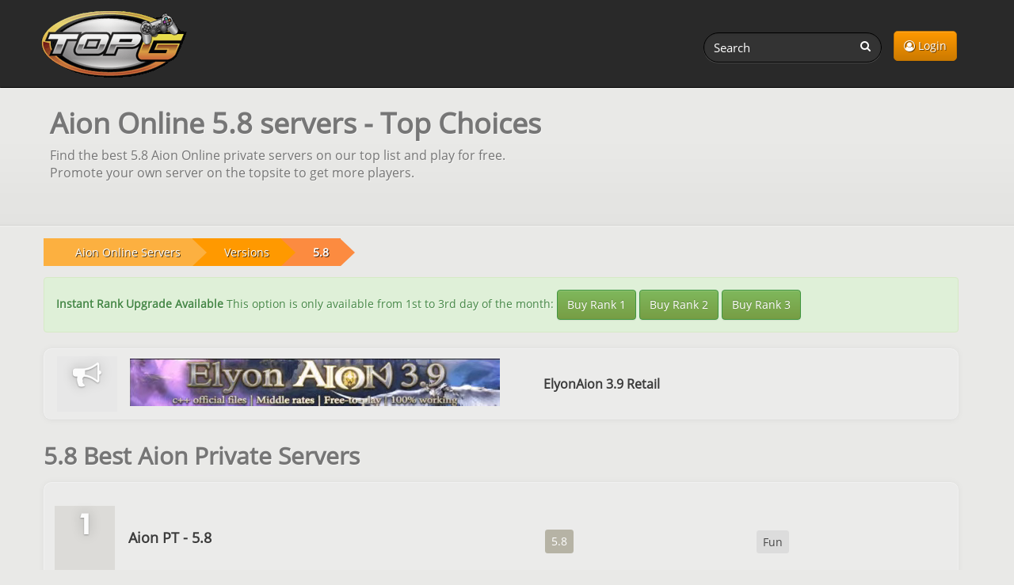

--- FILE ---
content_type: text/html; charset=UTF-8
request_url: https://topg.org/aion-private-servers/version/5.8/
body_size: 3191
content:
<!DOCTYPE html>
<html lang="en">
<head>
	<meta charset="UTF-8">
    <meta name="viewport" content="width=device-width, initial-scale=1" />
	<title>Aion Online 5.8 private servers | TopG</title>
	<meta name="description" content="Listing the best private servers Aion Online 5.8 running this game version. Add your own server and promote it on our top list." />
	<link rel="canonical" href="https://topg.org/aion-private-servers/version/5.8/" />
	<link rel="shortcut icon" href="/favicon.ico" />
    <link rel="preconnect" href="https://static.cloudflareinsights.com" crossorigin>
    <link rel="preload" href="/style/css/new_style.css?74" as="style" fetchpriority="high">
    <link rel="stylesheet" href="/style/css/new_style.css?74" onload="this.onload=null;this.rel='stylesheet'">
    <noscript><link rel="stylesheet" href="/style/css/new_style.css?74"></noscript>
    <link rel="preload" href="/style/css/fork-awesome.min.css?v2" as="style" fetchpriority="high">
    <link rel="stylesheet" href="/style/css/fork-awesome.min.css?v2" onload="this.onload=null;this.rel='stylesheet'">
    <noscript><link rel="stylesheet" href="/style/css/fork-awesome.min.css?v2"></noscript>
    <link rel="preload" href="/style/images/topg-logo.gif" as="image" fetchpriority="high" media="(min-width: 768px)">
	<link rel="preload" href="https://ajax.googleapis.com/ajax/libs/jquery/3.7.1/jquery.min.js" as="script">
	
	
	<!--<script src="https://cdnjs.cloudflare.com/ajax/libs/dompurify/2.4.9/purify.min.js"></script>	
	<script nonce="3407315d2b1f6174fd15dd8ce4281b5a">
    if (window.trustedTypes && trustedTypes.createPolicy) {
      trustedTypes.createPolicy('dompurify', { createHTML: (input) => DOMPurify.sanitize(input) });
    }
   </script>	-->
</head>
<body>


<header>
	<nav class="navbar navbar-inverse" aria-label="main navigation">
	<div class="container">
	  <div class="navbar-header">
		  <a class="navbar-brand topg" href="/"><img src="/style/images/topg-logo.gif" width="207" height="109" alt="topg.org logo" title="TopG.org" fetchpriority="high" /></a>
		  <button type="button" class="navbar-toggle" data-toggle="collapse" data-target=".navbar-main-collapse">
			  <span class="sr-only">Toggle navigation</span>
			  <i class="fa fa-user"></i>
		  </button>
		  
	  </div>
	  <div class="collapse navbar-collapse navbar-main-collapse mynav">
	    <ul class="nav navbar-nav navbar-right">
			<li><a href="/dashboard" class="btn btn-primary btn-top"><i class="fa fa-user-circle-o"></i> Login</a></li>
			
	    </ul>
		  <form action="/" method="get" class="navbar-form navbar-right" role="search">
			  <div class="form-group">
				  <input name="a" value="search" type="hidden" />
				  <input name="q" id="search" type="text" pattern="{3,64}" title="Search for servers (3 to 64 characters)" value="" class="form-control input-sm search-query" placeholder="Search" required />
				  <button type="submit" class="search-btn"><i class="fa fa-search" title="Search on TopG.org"></i></button>
			  </div>
		  </form>
	  </div>
		
	</div>
	</nav>
    
</header>
<main>
 	<div class="pheader"><div class="ptitle container"><h1 id='main-heading'>Aion Online 5.8 servers - Top Choices</h1><p>Find the best 5.8 Aion Online private servers on our top list and play for free.<br />Promote your own server on the topsite to get more players.</p></div></div>
	
	<div class="main">
	    <div class="container">
	      <div class="row">
		  <div class="col-lg-12">
				
	<ol class="breadcrumb" aria-label="breadcrumb"><li>
		<a href="/aion-private-servers/"><span>Aion Online Servers</span></a>
		</li><li>
		<a href="/aion-private-servers/version/"><span>Versions</span></a>
		</li><li>
		<a href="/aion-private-servers/version/5.8/"><b>5.8</b></a>		
		</li></ol>
			</div>
	      	<div class="col-lg-12">
				<div class="alert alert-success"><b>Instant Rank Upgrade Available</b> 
			This option is only available from 1st to 3rd day of the month: <a class="btn btn-success" href="/buy-rank/1-aion-online">Buy Rank 1</a> <a class="btn btn-success" href="/buy-rank/2-aion-online">Buy Rank 2</a> <a class="btn btn-success" href="/buy-rank/3-aion-online">Buy Rank 3</a> </div>
				
	      		<section class="" role="complementary" aria-label="Top Ads Sponsored Advertisements">
<div class="widget widget-table action-table">
    <div class="nobg ">
		<ul class="topg-server-list">
		<li class="ad-server"><div class="topg-col-rank"><div class="rank-holder-ad"><span class="rank_big"><i class="fa fa-bullhorn"></i></span></div></div><div class="topg-col-server"><a class="nop" href="https://elyon-aion.com/" target="_blank" rel="sponsored noopener"><video autoplay loop muted playsinline class="b-responsive" width="468" height="60"><source src="/premium/040126/675052_1856.webm" type="video/webm"></video></a></div><div class="topg-col-about"><a class="nop topg-ad-name" href="https://elyon-aion.com/" target="_blank" rel="sponsored noopener">ElyonAion 3.9 Retail</a></div></li>
		</ul>
    </div>
</div>
</section>
				
				<section id="topg-server-list" aria-labelledby="main-heading">
  <h2 class="title">5.8 Best Aion Private Servers</h2>
  <div class="widget stacked widget-table action-table">
    <div >
      <ul class="topg-server-list">
				
						<li class="topg-server ">
          <div class="topg-col-rank"><div class="rank-holder"><span class="rank_big">1</span></div></div>
          <div class="topg-col-server">
            <a class="nop" href="/aion-private-servers/server-674951">
              <h3 class="topg-server-name">Aion PT - 5.8</h3>
              
            </a>
          </div>
          <div class="topg-col-stats">
            <span class="label label-primary">5.8</span> <span class="label label-primary"></span> 
          </div>
          <div class="topg-col-about">
            <span class="label label-default">Fun</span> <span class="label label-default"></span> 
          </div>
        </li>		<li class="topg-server ">
          <div class="topg-col-rank"><div class="rank-holder"><span class="rank_big">2</span></div></div>
          <div class="topg-col-server">
            <a class="nop" href="/aion-private-servers/server-679050">
              <h3 class="topg-server-name">Nifl Aion 5.8</h3>
              
            </a>
          </div>
          <div class="topg-col-stats">
            <span class="label label-primary">5.8</span> <span class="label label-primary"></span> 
          </div>
          <div class="topg-col-about">
            <span class="label label-default">Classic</span> <span class="label label-default"></span> 
          </div>
        </li>		<li class="topg-server ">
          <div class="topg-col-rank"><div class="rank-holder"><span class="rank_big">3</span></div></div>
          <div class="topg-col-server">
            <a class="nop" href="/aion-private-servers/server-664700">
              <h3 class="topg-server-name">PLAYAION 5.8</h3>
              
            </a>
          </div>
          <div class="topg-col-stats">
            <span class="label label-primary">5.8</span> <span class="label label-primary"></span> 
          </div>
          <div class="topg-col-about">
            <span class="label label-default">Mid Rate</span> <span class="label label-default">PVP</span> <span class="label label-default">Pve</span> <span class="label label-default">Quality Server</span> 
          </div>
        </li>		<li class="topg-server ">
          <div class="topg-col-rank"><div class="rank-holder"><span class="rank_big">4</span></div></div>
          <div class="topg-col-server">
            <a class="nop" href="/aion-private-servers/server-674617">
              <h3 class="topg-server-name">Ethernal Aion Chile</h3>
              
            </a>
          </div>
          <div class="topg-col-stats">
            <span class="label label-primary">5.8</span> <span class="label label-primary"></span> 
          </div>
          <div class="topg-col-about">
            <span class="label label-default">Auto Learn Skill</span> <span class="label label-default">Mid Rate</span> <span class="label label-default">Fun</span> <span class="label label-default">Classic</span> 
          </div>
        </li>		<li class="topg-server ">
          <div class="topg-col-rank"><div class="rank-holder"><span class="rank_big">5</span></div></div>
          <div class="topg-col-server">
            <a class="nop" href="/aion-private-servers/server-672996">
              <h3 class="topg-server-name">Aion Classic Brasil</h3>
              
            </a>
          </div>
          <div class="topg-col-stats">
            <span class="label label-primary">1.9</span> <span class="label label-primary">3.9</span> 
          </div>
          <div class="topg-col-about">
            <span class="label label-default">Classic</span> <span class="label label-default">Low Rate</span> <span class="label label-default">Customs</span> <span class="label label-default">Auto Learn Skill</span> 
          </div>
        </li>		<li class="topg-server ">
          <div class="topg-col-rank"><div class="rank-holder"><span class="rank_big">6</span></div></div>
          <div class="topg-col-server">
            <a class="nop" href="/aion-private-servers/server-639263">
              <h3 class="topg-server-name">Legendary Aion 5.8</h3>
              
            </a>
          </div>
          <div class="topg-col-stats">
            <span class="label label-primary">5.8</span> <span class="label label-primary"></span> 
          </div>
          <div class="topg-col-about">
            <span class="label label-default">Classic</span> <span class="label label-default">Pve</span> <span class="label label-default">PVP</span> <span class="label label-default">Low Rate</span> 
          </div>
        </li>
				      </ul>
    </div>
  </div>
</section>


<script type="application/ld+json">
{
    "@context": "https://schema.org",
    "@type": "ItemList",
    "name": "Top Aion Online Servers",
    "description": "Discover the top Aion Online servers with thriving communities and epic PvE and PvP experiences. Join the adventure in the best Aion private servers.",
    "itemListOrder": "Descending",
    "numberOfItems": 6,
    "itemListElement": [
        {
            "@type": "ListItem",
            "position": 1,
            "url": "https://topg.org/aion-private-servers/server-674951",
            "item": {
                "@type": "Website",
                "name": "Aion PT - 5.8",
                "url": "https://aionpt.github.io/AionPT-5.8/index.html"
            }
        },
        {
            "@type": "ListItem",
            "position": 2,
            "url": "https://topg.org/aion-private-servers/server-679050",
            "item": {
                "@type": "Website",
                "name": "Nifl Aion 5.8",
                "url": "https://nifl.space/"
            }
        },
        {
            "@type": "ListItem",
            "position": 3,
            "url": "https://topg.org/aion-private-servers/server-664700",
            "item": {
                "@type": "Website",
                "name": "PLAYAION 5.8",
                "url": "https://www.playaion.net"
            }
        },
        {
            "@type": "ListItem",
            "position": 4,
            "url": "https://topg.org/aion-private-servers/server-674617",
            "item": {
                "@type": "Website",
                "name": "Ethernal Aion Chile",
                "url": "https://ethernal.jrrojas.dev"
            }
        },
        {
            "@type": "ListItem",
            "position": 5,
            "url": "https://topg.org/aion-private-servers/server-672996",
            "item": {
                "@type": "Website",
                "name": "Aion Classic Brasil",
                "url": "https://aionclassicbrasil.com/"
            }
        },
        {
            "@type": "ListItem",
            "position": 6,
            "url": "https://topg.org/aion-private-servers/server-639263",
            "item": {
                "@type": "Website",
                "name": "Legendary Aion 5.8",
                "url": "https://legendaryaion.com/"
            }
        }
    ]
}
</script>
				
				
				
		    </div>
			
	      </div>
		</div>
	</div>
</main>

<div class="footer-dark">
	<footer>
		<div class="container">
			<div class="row">
				<div class="col-sm-6 col-md-3 item">
					<h3>Support</h3>
					<ul>
						<li><a href="/faq">FAQ</a></li>
						<li><a href="/contact">Contact</a></li>
					</ul>
				</div>
				<div class="col-sm-6 col-md-3 item">
					<h3>Terms</h3>
					<ul>
						<li><a href="/tos">Terms of Use</a></li>
						<li><a href="/privacy">Privacy</a></li>
						<li><a href="/refund">Refund</a></li>
						
					</ul>
				</div>
				<div class="col-md-6 item text">
					<h3>Content</h3>
					<p>Trademarks are the property of their respective owners, all sites and servers are added by users.</p>
				</div>
				<div class="col item social">
					<a href="https://www.facebook.com/topg.private.servers" target="_blank" aria-label="TopG on Facebook"><i class="fa fa-facebook"></i></a>
					<a href="https://twitter.com/topg_org" target="_blank" aria-label="TopG on Facebook"><i class="fa fa-twitter"></i></a>
					<a href="https://t.me/topgorg" target="_blank" aria-label="TopG on Telegram"><i class="fa fa-telegram"></i></a>
			</div>
			<p class="copyright"> <i class="fa fa-copyright"></i> TOPG.ORG  2025 - 2026</p>
			</div>
		</div>
	</footer>
</div>

<div id="msgbox"></div>
<script src="https://ajax.googleapis.com/ajax/libs/jquery/3.7.1/jquery.min.js"></script>
<script src="https://ajax.googleapis.com/ajax/libs/jqueryui/1.14.1/jquery-ui.min.js" defer></script>
<script src="/style/js/bootstrap.min.js" defer></script>

<script data-cfasync="false" src="/style/js/lazysizes.min.js" async defer></script>
<script src="/style/js/topapp.js?41" defer></script>

<section role="complementary" aria-label="Sticky Ad Sponsored Advertisement"></section>
<script defer src="https://static.cloudflareinsights.com/beacon.min.js/vcd15cbe7772f49c399c6a5babf22c1241717689176015" integrity="sha512-ZpsOmlRQV6y907TI0dKBHq9Md29nnaEIPlkf84rnaERnq6zvWvPUqr2ft8M1aS28oN72PdrCzSjY4U6VaAw1EQ==" data-cf-beacon='{"version":"2024.11.0","token":"0fb194aafb9b43e291bc3d7fe42fc9a2","server_timing":{"name":{"cfCacheStatus":true,"cfEdge":true,"cfExtPri":true,"cfL4":true,"cfOrigin":true,"cfSpeedBrain":true},"location_startswith":null}}' crossorigin="anonymous"></script>
</body>
</html>

--- FILE ---
content_type: application/javascript
request_url: https://topg.org/style/js/topapp.js?41
body_size: 1532
content:
$(function () {
	enableBackToTop();
	$('.ui-tooltip').tooltip();
	$('.ui-popover').popover();
});

function enableBackToTop() {
	const backToTop = $('<a>', { id: 'gototop', href: '#top', rel: 'nofollow', 'aria-label': 'Back to Top' });
	const icon = $('<i>', { class: 'fa fa-chevron-circle-up fa-2x', 'aria-hidden': 'true' });

	backToTop.appendTo('body');
	icon.appendTo(backToTop);

	backToTop.hide();

	$(window).scroll(() => {
		if ($(this).scrollTop() > 150) {
			backToTop.fadeIn();
		} else {
			backToTop.fadeOut();
		}
	});

	backToTop.click((e) => {
		e.preventDefault();

		$('body, html').animate({
			scrollTop: 0
		}, 600);
	});
}
/*
function copyToClipboard(element) {
	const $temp = $('<input>');
	$('body').append($temp);
	$temp.val($(element).text()).select();
	document.execCommand('copy');
	$("#msgbox").html(`<div class='pbox'><b>${$temp.val()}</b> copied to clipboard.</div>`);
	$("#msgbox").show().delay(2000).fadeOut();
	$temp.remove();
}
*/
function copyToClipboard(text) {
	if (navigator.clipboard && window.isSecureContext) {
		// Use the Clipboard API if available and secure context
		navigator.clipboard.writeText(text).then(function() {
			showMessage(`${text} copied to clipboard.`);
		}).catch(function(err) {
			console.error('Could not copy text: ', err);
			showMessage('Error copying text.');
		});
	} else {
		// Fallback method for older browsers
		const textArea = document.createElement('textarea');
		textArea.value = text;

		// Avoid scrolling to bottom
		textArea.style.position = 'fixed';
		textArea.style.top = 0;
		textArea.style.left = 0;
		textArea.style.width = '2em';
		textArea.style.height = '2em';
		textArea.style.padding = 0;
		textArea.style.border = 'none';
		textArea.style.outline = 'none';
		textArea.style.boxShadow = 'none';
		textArea.style.background = 'transparent';

		document.body.appendChild(textArea);
		textArea.focus();
		textArea.select();

		try {
			const successful = document.execCommand('copy');
			const msg = successful ? `${text} copied to clipboard.` : 'Unable to copy text.';
			console.log('Fallback: Copying text command was ' + (successful ? 'successful' : 'unsuccessful'));
			showMessage(msg);
		} catch (err) {
			console.error('Fallback: Oops, unable to copy', err);
			showMessage('Error copying text.');
		}

		document.body.removeChild(textArea);
	}
}

function showMessage(message) {
	const msgbox = document.getElementById('msgbox');
	msgbox.innerHTML = `<div class='pbox'>${message}</div>`;
	msgbox.style.display = 'block';
	setTimeout(() => {
		msgbox.style.display = 'none';
	}, 2000);
}

/*
function setCookie(c_name, value, expiredays) {
	const exdate = new Date();
	exdate.setDate(exdate.getDate() + expiredays);
	document.cookie = `${c_name}=${escape(value)};path=/${expiredays == null ? '' : `;expires=${exdate.toGMTString()}`}`;
}

if (document.cookie.indexOf("eucookie") === -1) {
	$("#eucookielaw").show();
}

$("#removecookie").click(() => {
	setCookie('eucookie', 'eucookie', 365 * 10);
	$("#eucookielaw").remove();
});
*/


// Function to set a cookie
function setCookie(name, value, days) {
	var expires = "";
	if (days) {
		var date = new Date();
		date.setTime(date.getTime() + (days*24*60*60*1000));
		expires = "; expires=" + date.toUTCString();
	}
	document.cookie = name + "=" + (value || "")  + expires + "; path=/";
}

// Function to get a cookie by name
function getCookie(name) {
	var nameEQ = name + "=";
	var ca = document.cookie.split(';');
	for(var i=0;i < ca.length;i++) {
		var c = ca[i];
		while (c.charAt(0)==' ') c = c.substring(1,c.length);
		if (c.indexOf(nameEQ) == 0) return c.substring(nameEQ.length,c.length);
	}
	return null;
}

/*function eraseCookie(name) {
	document.cookie = name+'=; Max-Age=-99999999;';
}*/

var cookieLawElement = document.getElementById('eucookielaw');
if (cookieLawElement) {
	document.getElementById('removecookie').addEventListener('click', function() {
		setCookie('eucookie', 'true', 365); // Set cookie for 1 year
		cookieLawElement.style.display = 'none';
	});
}

function out(id) {
	$.post(`/visit-${id}-nr`);
}

function outad(id) {
	$.post(`/visit_ad-${id}-nr`);
}


function copyToClipboard2(el) {
  const text = el.getAttribute("data-text");
  navigator.clipboard.writeText(text).then(() => {
    el.textContent = "✅ Copied!";
    setTimeout(() => {
      el.textContent = text;
    }, 1500);
  });
}

document.addEventListener('mouseover', e => {
  const s = e.target.closest('.copy-span');
  if (!s) return;
  s.textContent = "📋 Click to copy";
});
document.addEventListener('mouseout', e => {
  const s = e.target.closest('.copy-span');
  if (!s) return;
  s.textContent = s.dataset.text;
});
document.addEventListener('click', e => {
  const s = e.target.closest('.copy-span');
  if (!s) return;
  copyToClipboard2(s);
});